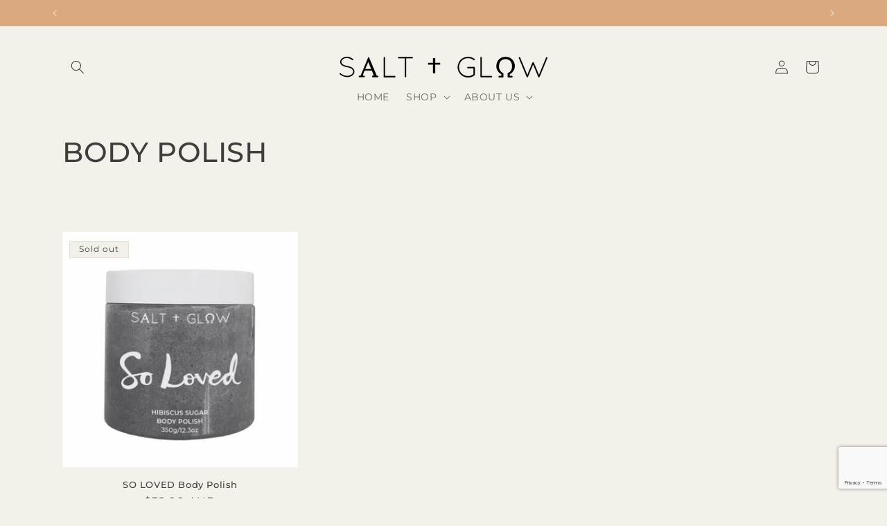

--- FILE ---
content_type: text/html; charset=utf-8
request_url: https://www.google.com/recaptcha/api2/anchor?ar=1&k=6LeTRAoeAAAAACKeCUlhSkXvVTIwv0_OgDTqgYsa&co=aHR0cHM6Ly9zYWx0YW5kZ2xvdy5jb206NDQz&hl=en&v=PoyoqOPhxBO7pBk68S4YbpHZ&size=invisible&anchor-ms=20000&execute-ms=30000&cb=qns4kllu8i9y
body_size: 48702
content:
<!DOCTYPE HTML><html dir="ltr" lang="en"><head><meta http-equiv="Content-Type" content="text/html; charset=UTF-8">
<meta http-equiv="X-UA-Compatible" content="IE=edge">
<title>reCAPTCHA</title>
<style type="text/css">
/* cyrillic-ext */
@font-face {
  font-family: 'Roboto';
  font-style: normal;
  font-weight: 400;
  font-stretch: 100%;
  src: url(//fonts.gstatic.com/s/roboto/v48/KFO7CnqEu92Fr1ME7kSn66aGLdTylUAMa3GUBHMdazTgWw.woff2) format('woff2');
  unicode-range: U+0460-052F, U+1C80-1C8A, U+20B4, U+2DE0-2DFF, U+A640-A69F, U+FE2E-FE2F;
}
/* cyrillic */
@font-face {
  font-family: 'Roboto';
  font-style: normal;
  font-weight: 400;
  font-stretch: 100%;
  src: url(//fonts.gstatic.com/s/roboto/v48/KFO7CnqEu92Fr1ME7kSn66aGLdTylUAMa3iUBHMdazTgWw.woff2) format('woff2');
  unicode-range: U+0301, U+0400-045F, U+0490-0491, U+04B0-04B1, U+2116;
}
/* greek-ext */
@font-face {
  font-family: 'Roboto';
  font-style: normal;
  font-weight: 400;
  font-stretch: 100%;
  src: url(//fonts.gstatic.com/s/roboto/v48/KFO7CnqEu92Fr1ME7kSn66aGLdTylUAMa3CUBHMdazTgWw.woff2) format('woff2');
  unicode-range: U+1F00-1FFF;
}
/* greek */
@font-face {
  font-family: 'Roboto';
  font-style: normal;
  font-weight: 400;
  font-stretch: 100%;
  src: url(//fonts.gstatic.com/s/roboto/v48/KFO7CnqEu92Fr1ME7kSn66aGLdTylUAMa3-UBHMdazTgWw.woff2) format('woff2');
  unicode-range: U+0370-0377, U+037A-037F, U+0384-038A, U+038C, U+038E-03A1, U+03A3-03FF;
}
/* math */
@font-face {
  font-family: 'Roboto';
  font-style: normal;
  font-weight: 400;
  font-stretch: 100%;
  src: url(//fonts.gstatic.com/s/roboto/v48/KFO7CnqEu92Fr1ME7kSn66aGLdTylUAMawCUBHMdazTgWw.woff2) format('woff2');
  unicode-range: U+0302-0303, U+0305, U+0307-0308, U+0310, U+0312, U+0315, U+031A, U+0326-0327, U+032C, U+032F-0330, U+0332-0333, U+0338, U+033A, U+0346, U+034D, U+0391-03A1, U+03A3-03A9, U+03B1-03C9, U+03D1, U+03D5-03D6, U+03F0-03F1, U+03F4-03F5, U+2016-2017, U+2034-2038, U+203C, U+2040, U+2043, U+2047, U+2050, U+2057, U+205F, U+2070-2071, U+2074-208E, U+2090-209C, U+20D0-20DC, U+20E1, U+20E5-20EF, U+2100-2112, U+2114-2115, U+2117-2121, U+2123-214F, U+2190, U+2192, U+2194-21AE, U+21B0-21E5, U+21F1-21F2, U+21F4-2211, U+2213-2214, U+2216-22FF, U+2308-230B, U+2310, U+2319, U+231C-2321, U+2336-237A, U+237C, U+2395, U+239B-23B7, U+23D0, U+23DC-23E1, U+2474-2475, U+25AF, U+25B3, U+25B7, U+25BD, U+25C1, U+25CA, U+25CC, U+25FB, U+266D-266F, U+27C0-27FF, U+2900-2AFF, U+2B0E-2B11, U+2B30-2B4C, U+2BFE, U+3030, U+FF5B, U+FF5D, U+1D400-1D7FF, U+1EE00-1EEFF;
}
/* symbols */
@font-face {
  font-family: 'Roboto';
  font-style: normal;
  font-weight: 400;
  font-stretch: 100%;
  src: url(//fonts.gstatic.com/s/roboto/v48/KFO7CnqEu92Fr1ME7kSn66aGLdTylUAMaxKUBHMdazTgWw.woff2) format('woff2');
  unicode-range: U+0001-000C, U+000E-001F, U+007F-009F, U+20DD-20E0, U+20E2-20E4, U+2150-218F, U+2190, U+2192, U+2194-2199, U+21AF, U+21E6-21F0, U+21F3, U+2218-2219, U+2299, U+22C4-22C6, U+2300-243F, U+2440-244A, U+2460-24FF, U+25A0-27BF, U+2800-28FF, U+2921-2922, U+2981, U+29BF, U+29EB, U+2B00-2BFF, U+4DC0-4DFF, U+FFF9-FFFB, U+10140-1018E, U+10190-1019C, U+101A0, U+101D0-101FD, U+102E0-102FB, U+10E60-10E7E, U+1D2C0-1D2D3, U+1D2E0-1D37F, U+1F000-1F0FF, U+1F100-1F1AD, U+1F1E6-1F1FF, U+1F30D-1F30F, U+1F315, U+1F31C, U+1F31E, U+1F320-1F32C, U+1F336, U+1F378, U+1F37D, U+1F382, U+1F393-1F39F, U+1F3A7-1F3A8, U+1F3AC-1F3AF, U+1F3C2, U+1F3C4-1F3C6, U+1F3CA-1F3CE, U+1F3D4-1F3E0, U+1F3ED, U+1F3F1-1F3F3, U+1F3F5-1F3F7, U+1F408, U+1F415, U+1F41F, U+1F426, U+1F43F, U+1F441-1F442, U+1F444, U+1F446-1F449, U+1F44C-1F44E, U+1F453, U+1F46A, U+1F47D, U+1F4A3, U+1F4B0, U+1F4B3, U+1F4B9, U+1F4BB, U+1F4BF, U+1F4C8-1F4CB, U+1F4D6, U+1F4DA, U+1F4DF, U+1F4E3-1F4E6, U+1F4EA-1F4ED, U+1F4F7, U+1F4F9-1F4FB, U+1F4FD-1F4FE, U+1F503, U+1F507-1F50B, U+1F50D, U+1F512-1F513, U+1F53E-1F54A, U+1F54F-1F5FA, U+1F610, U+1F650-1F67F, U+1F687, U+1F68D, U+1F691, U+1F694, U+1F698, U+1F6AD, U+1F6B2, U+1F6B9-1F6BA, U+1F6BC, U+1F6C6-1F6CF, U+1F6D3-1F6D7, U+1F6E0-1F6EA, U+1F6F0-1F6F3, U+1F6F7-1F6FC, U+1F700-1F7FF, U+1F800-1F80B, U+1F810-1F847, U+1F850-1F859, U+1F860-1F887, U+1F890-1F8AD, U+1F8B0-1F8BB, U+1F8C0-1F8C1, U+1F900-1F90B, U+1F93B, U+1F946, U+1F984, U+1F996, U+1F9E9, U+1FA00-1FA6F, U+1FA70-1FA7C, U+1FA80-1FA89, U+1FA8F-1FAC6, U+1FACE-1FADC, U+1FADF-1FAE9, U+1FAF0-1FAF8, U+1FB00-1FBFF;
}
/* vietnamese */
@font-face {
  font-family: 'Roboto';
  font-style: normal;
  font-weight: 400;
  font-stretch: 100%;
  src: url(//fonts.gstatic.com/s/roboto/v48/KFO7CnqEu92Fr1ME7kSn66aGLdTylUAMa3OUBHMdazTgWw.woff2) format('woff2');
  unicode-range: U+0102-0103, U+0110-0111, U+0128-0129, U+0168-0169, U+01A0-01A1, U+01AF-01B0, U+0300-0301, U+0303-0304, U+0308-0309, U+0323, U+0329, U+1EA0-1EF9, U+20AB;
}
/* latin-ext */
@font-face {
  font-family: 'Roboto';
  font-style: normal;
  font-weight: 400;
  font-stretch: 100%;
  src: url(//fonts.gstatic.com/s/roboto/v48/KFO7CnqEu92Fr1ME7kSn66aGLdTylUAMa3KUBHMdazTgWw.woff2) format('woff2');
  unicode-range: U+0100-02BA, U+02BD-02C5, U+02C7-02CC, U+02CE-02D7, U+02DD-02FF, U+0304, U+0308, U+0329, U+1D00-1DBF, U+1E00-1E9F, U+1EF2-1EFF, U+2020, U+20A0-20AB, U+20AD-20C0, U+2113, U+2C60-2C7F, U+A720-A7FF;
}
/* latin */
@font-face {
  font-family: 'Roboto';
  font-style: normal;
  font-weight: 400;
  font-stretch: 100%;
  src: url(//fonts.gstatic.com/s/roboto/v48/KFO7CnqEu92Fr1ME7kSn66aGLdTylUAMa3yUBHMdazQ.woff2) format('woff2');
  unicode-range: U+0000-00FF, U+0131, U+0152-0153, U+02BB-02BC, U+02C6, U+02DA, U+02DC, U+0304, U+0308, U+0329, U+2000-206F, U+20AC, U+2122, U+2191, U+2193, U+2212, U+2215, U+FEFF, U+FFFD;
}
/* cyrillic-ext */
@font-face {
  font-family: 'Roboto';
  font-style: normal;
  font-weight: 500;
  font-stretch: 100%;
  src: url(//fonts.gstatic.com/s/roboto/v48/KFO7CnqEu92Fr1ME7kSn66aGLdTylUAMa3GUBHMdazTgWw.woff2) format('woff2');
  unicode-range: U+0460-052F, U+1C80-1C8A, U+20B4, U+2DE0-2DFF, U+A640-A69F, U+FE2E-FE2F;
}
/* cyrillic */
@font-face {
  font-family: 'Roboto';
  font-style: normal;
  font-weight: 500;
  font-stretch: 100%;
  src: url(//fonts.gstatic.com/s/roboto/v48/KFO7CnqEu92Fr1ME7kSn66aGLdTylUAMa3iUBHMdazTgWw.woff2) format('woff2');
  unicode-range: U+0301, U+0400-045F, U+0490-0491, U+04B0-04B1, U+2116;
}
/* greek-ext */
@font-face {
  font-family: 'Roboto';
  font-style: normal;
  font-weight: 500;
  font-stretch: 100%;
  src: url(//fonts.gstatic.com/s/roboto/v48/KFO7CnqEu92Fr1ME7kSn66aGLdTylUAMa3CUBHMdazTgWw.woff2) format('woff2');
  unicode-range: U+1F00-1FFF;
}
/* greek */
@font-face {
  font-family: 'Roboto';
  font-style: normal;
  font-weight: 500;
  font-stretch: 100%;
  src: url(//fonts.gstatic.com/s/roboto/v48/KFO7CnqEu92Fr1ME7kSn66aGLdTylUAMa3-UBHMdazTgWw.woff2) format('woff2');
  unicode-range: U+0370-0377, U+037A-037F, U+0384-038A, U+038C, U+038E-03A1, U+03A3-03FF;
}
/* math */
@font-face {
  font-family: 'Roboto';
  font-style: normal;
  font-weight: 500;
  font-stretch: 100%;
  src: url(//fonts.gstatic.com/s/roboto/v48/KFO7CnqEu92Fr1ME7kSn66aGLdTylUAMawCUBHMdazTgWw.woff2) format('woff2');
  unicode-range: U+0302-0303, U+0305, U+0307-0308, U+0310, U+0312, U+0315, U+031A, U+0326-0327, U+032C, U+032F-0330, U+0332-0333, U+0338, U+033A, U+0346, U+034D, U+0391-03A1, U+03A3-03A9, U+03B1-03C9, U+03D1, U+03D5-03D6, U+03F0-03F1, U+03F4-03F5, U+2016-2017, U+2034-2038, U+203C, U+2040, U+2043, U+2047, U+2050, U+2057, U+205F, U+2070-2071, U+2074-208E, U+2090-209C, U+20D0-20DC, U+20E1, U+20E5-20EF, U+2100-2112, U+2114-2115, U+2117-2121, U+2123-214F, U+2190, U+2192, U+2194-21AE, U+21B0-21E5, U+21F1-21F2, U+21F4-2211, U+2213-2214, U+2216-22FF, U+2308-230B, U+2310, U+2319, U+231C-2321, U+2336-237A, U+237C, U+2395, U+239B-23B7, U+23D0, U+23DC-23E1, U+2474-2475, U+25AF, U+25B3, U+25B7, U+25BD, U+25C1, U+25CA, U+25CC, U+25FB, U+266D-266F, U+27C0-27FF, U+2900-2AFF, U+2B0E-2B11, U+2B30-2B4C, U+2BFE, U+3030, U+FF5B, U+FF5D, U+1D400-1D7FF, U+1EE00-1EEFF;
}
/* symbols */
@font-face {
  font-family: 'Roboto';
  font-style: normal;
  font-weight: 500;
  font-stretch: 100%;
  src: url(//fonts.gstatic.com/s/roboto/v48/KFO7CnqEu92Fr1ME7kSn66aGLdTylUAMaxKUBHMdazTgWw.woff2) format('woff2');
  unicode-range: U+0001-000C, U+000E-001F, U+007F-009F, U+20DD-20E0, U+20E2-20E4, U+2150-218F, U+2190, U+2192, U+2194-2199, U+21AF, U+21E6-21F0, U+21F3, U+2218-2219, U+2299, U+22C4-22C6, U+2300-243F, U+2440-244A, U+2460-24FF, U+25A0-27BF, U+2800-28FF, U+2921-2922, U+2981, U+29BF, U+29EB, U+2B00-2BFF, U+4DC0-4DFF, U+FFF9-FFFB, U+10140-1018E, U+10190-1019C, U+101A0, U+101D0-101FD, U+102E0-102FB, U+10E60-10E7E, U+1D2C0-1D2D3, U+1D2E0-1D37F, U+1F000-1F0FF, U+1F100-1F1AD, U+1F1E6-1F1FF, U+1F30D-1F30F, U+1F315, U+1F31C, U+1F31E, U+1F320-1F32C, U+1F336, U+1F378, U+1F37D, U+1F382, U+1F393-1F39F, U+1F3A7-1F3A8, U+1F3AC-1F3AF, U+1F3C2, U+1F3C4-1F3C6, U+1F3CA-1F3CE, U+1F3D4-1F3E0, U+1F3ED, U+1F3F1-1F3F3, U+1F3F5-1F3F7, U+1F408, U+1F415, U+1F41F, U+1F426, U+1F43F, U+1F441-1F442, U+1F444, U+1F446-1F449, U+1F44C-1F44E, U+1F453, U+1F46A, U+1F47D, U+1F4A3, U+1F4B0, U+1F4B3, U+1F4B9, U+1F4BB, U+1F4BF, U+1F4C8-1F4CB, U+1F4D6, U+1F4DA, U+1F4DF, U+1F4E3-1F4E6, U+1F4EA-1F4ED, U+1F4F7, U+1F4F9-1F4FB, U+1F4FD-1F4FE, U+1F503, U+1F507-1F50B, U+1F50D, U+1F512-1F513, U+1F53E-1F54A, U+1F54F-1F5FA, U+1F610, U+1F650-1F67F, U+1F687, U+1F68D, U+1F691, U+1F694, U+1F698, U+1F6AD, U+1F6B2, U+1F6B9-1F6BA, U+1F6BC, U+1F6C6-1F6CF, U+1F6D3-1F6D7, U+1F6E0-1F6EA, U+1F6F0-1F6F3, U+1F6F7-1F6FC, U+1F700-1F7FF, U+1F800-1F80B, U+1F810-1F847, U+1F850-1F859, U+1F860-1F887, U+1F890-1F8AD, U+1F8B0-1F8BB, U+1F8C0-1F8C1, U+1F900-1F90B, U+1F93B, U+1F946, U+1F984, U+1F996, U+1F9E9, U+1FA00-1FA6F, U+1FA70-1FA7C, U+1FA80-1FA89, U+1FA8F-1FAC6, U+1FACE-1FADC, U+1FADF-1FAE9, U+1FAF0-1FAF8, U+1FB00-1FBFF;
}
/* vietnamese */
@font-face {
  font-family: 'Roboto';
  font-style: normal;
  font-weight: 500;
  font-stretch: 100%;
  src: url(//fonts.gstatic.com/s/roboto/v48/KFO7CnqEu92Fr1ME7kSn66aGLdTylUAMa3OUBHMdazTgWw.woff2) format('woff2');
  unicode-range: U+0102-0103, U+0110-0111, U+0128-0129, U+0168-0169, U+01A0-01A1, U+01AF-01B0, U+0300-0301, U+0303-0304, U+0308-0309, U+0323, U+0329, U+1EA0-1EF9, U+20AB;
}
/* latin-ext */
@font-face {
  font-family: 'Roboto';
  font-style: normal;
  font-weight: 500;
  font-stretch: 100%;
  src: url(//fonts.gstatic.com/s/roboto/v48/KFO7CnqEu92Fr1ME7kSn66aGLdTylUAMa3KUBHMdazTgWw.woff2) format('woff2');
  unicode-range: U+0100-02BA, U+02BD-02C5, U+02C7-02CC, U+02CE-02D7, U+02DD-02FF, U+0304, U+0308, U+0329, U+1D00-1DBF, U+1E00-1E9F, U+1EF2-1EFF, U+2020, U+20A0-20AB, U+20AD-20C0, U+2113, U+2C60-2C7F, U+A720-A7FF;
}
/* latin */
@font-face {
  font-family: 'Roboto';
  font-style: normal;
  font-weight: 500;
  font-stretch: 100%;
  src: url(//fonts.gstatic.com/s/roboto/v48/KFO7CnqEu92Fr1ME7kSn66aGLdTylUAMa3yUBHMdazQ.woff2) format('woff2');
  unicode-range: U+0000-00FF, U+0131, U+0152-0153, U+02BB-02BC, U+02C6, U+02DA, U+02DC, U+0304, U+0308, U+0329, U+2000-206F, U+20AC, U+2122, U+2191, U+2193, U+2212, U+2215, U+FEFF, U+FFFD;
}
/* cyrillic-ext */
@font-face {
  font-family: 'Roboto';
  font-style: normal;
  font-weight: 900;
  font-stretch: 100%;
  src: url(//fonts.gstatic.com/s/roboto/v48/KFO7CnqEu92Fr1ME7kSn66aGLdTylUAMa3GUBHMdazTgWw.woff2) format('woff2');
  unicode-range: U+0460-052F, U+1C80-1C8A, U+20B4, U+2DE0-2DFF, U+A640-A69F, U+FE2E-FE2F;
}
/* cyrillic */
@font-face {
  font-family: 'Roboto';
  font-style: normal;
  font-weight: 900;
  font-stretch: 100%;
  src: url(//fonts.gstatic.com/s/roboto/v48/KFO7CnqEu92Fr1ME7kSn66aGLdTylUAMa3iUBHMdazTgWw.woff2) format('woff2');
  unicode-range: U+0301, U+0400-045F, U+0490-0491, U+04B0-04B1, U+2116;
}
/* greek-ext */
@font-face {
  font-family: 'Roboto';
  font-style: normal;
  font-weight: 900;
  font-stretch: 100%;
  src: url(//fonts.gstatic.com/s/roboto/v48/KFO7CnqEu92Fr1ME7kSn66aGLdTylUAMa3CUBHMdazTgWw.woff2) format('woff2');
  unicode-range: U+1F00-1FFF;
}
/* greek */
@font-face {
  font-family: 'Roboto';
  font-style: normal;
  font-weight: 900;
  font-stretch: 100%;
  src: url(//fonts.gstatic.com/s/roboto/v48/KFO7CnqEu92Fr1ME7kSn66aGLdTylUAMa3-UBHMdazTgWw.woff2) format('woff2');
  unicode-range: U+0370-0377, U+037A-037F, U+0384-038A, U+038C, U+038E-03A1, U+03A3-03FF;
}
/* math */
@font-face {
  font-family: 'Roboto';
  font-style: normal;
  font-weight: 900;
  font-stretch: 100%;
  src: url(//fonts.gstatic.com/s/roboto/v48/KFO7CnqEu92Fr1ME7kSn66aGLdTylUAMawCUBHMdazTgWw.woff2) format('woff2');
  unicode-range: U+0302-0303, U+0305, U+0307-0308, U+0310, U+0312, U+0315, U+031A, U+0326-0327, U+032C, U+032F-0330, U+0332-0333, U+0338, U+033A, U+0346, U+034D, U+0391-03A1, U+03A3-03A9, U+03B1-03C9, U+03D1, U+03D5-03D6, U+03F0-03F1, U+03F4-03F5, U+2016-2017, U+2034-2038, U+203C, U+2040, U+2043, U+2047, U+2050, U+2057, U+205F, U+2070-2071, U+2074-208E, U+2090-209C, U+20D0-20DC, U+20E1, U+20E5-20EF, U+2100-2112, U+2114-2115, U+2117-2121, U+2123-214F, U+2190, U+2192, U+2194-21AE, U+21B0-21E5, U+21F1-21F2, U+21F4-2211, U+2213-2214, U+2216-22FF, U+2308-230B, U+2310, U+2319, U+231C-2321, U+2336-237A, U+237C, U+2395, U+239B-23B7, U+23D0, U+23DC-23E1, U+2474-2475, U+25AF, U+25B3, U+25B7, U+25BD, U+25C1, U+25CA, U+25CC, U+25FB, U+266D-266F, U+27C0-27FF, U+2900-2AFF, U+2B0E-2B11, U+2B30-2B4C, U+2BFE, U+3030, U+FF5B, U+FF5D, U+1D400-1D7FF, U+1EE00-1EEFF;
}
/* symbols */
@font-face {
  font-family: 'Roboto';
  font-style: normal;
  font-weight: 900;
  font-stretch: 100%;
  src: url(//fonts.gstatic.com/s/roboto/v48/KFO7CnqEu92Fr1ME7kSn66aGLdTylUAMaxKUBHMdazTgWw.woff2) format('woff2');
  unicode-range: U+0001-000C, U+000E-001F, U+007F-009F, U+20DD-20E0, U+20E2-20E4, U+2150-218F, U+2190, U+2192, U+2194-2199, U+21AF, U+21E6-21F0, U+21F3, U+2218-2219, U+2299, U+22C4-22C6, U+2300-243F, U+2440-244A, U+2460-24FF, U+25A0-27BF, U+2800-28FF, U+2921-2922, U+2981, U+29BF, U+29EB, U+2B00-2BFF, U+4DC0-4DFF, U+FFF9-FFFB, U+10140-1018E, U+10190-1019C, U+101A0, U+101D0-101FD, U+102E0-102FB, U+10E60-10E7E, U+1D2C0-1D2D3, U+1D2E0-1D37F, U+1F000-1F0FF, U+1F100-1F1AD, U+1F1E6-1F1FF, U+1F30D-1F30F, U+1F315, U+1F31C, U+1F31E, U+1F320-1F32C, U+1F336, U+1F378, U+1F37D, U+1F382, U+1F393-1F39F, U+1F3A7-1F3A8, U+1F3AC-1F3AF, U+1F3C2, U+1F3C4-1F3C6, U+1F3CA-1F3CE, U+1F3D4-1F3E0, U+1F3ED, U+1F3F1-1F3F3, U+1F3F5-1F3F7, U+1F408, U+1F415, U+1F41F, U+1F426, U+1F43F, U+1F441-1F442, U+1F444, U+1F446-1F449, U+1F44C-1F44E, U+1F453, U+1F46A, U+1F47D, U+1F4A3, U+1F4B0, U+1F4B3, U+1F4B9, U+1F4BB, U+1F4BF, U+1F4C8-1F4CB, U+1F4D6, U+1F4DA, U+1F4DF, U+1F4E3-1F4E6, U+1F4EA-1F4ED, U+1F4F7, U+1F4F9-1F4FB, U+1F4FD-1F4FE, U+1F503, U+1F507-1F50B, U+1F50D, U+1F512-1F513, U+1F53E-1F54A, U+1F54F-1F5FA, U+1F610, U+1F650-1F67F, U+1F687, U+1F68D, U+1F691, U+1F694, U+1F698, U+1F6AD, U+1F6B2, U+1F6B9-1F6BA, U+1F6BC, U+1F6C6-1F6CF, U+1F6D3-1F6D7, U+1F6E0-1F6EA, U+1F6F0-1F6F3, U+1F6F7-1F6FC, U+1F700-1F7FF, U+1F800-1F80B, U+1F810-1F847, U+1F850-1F859, U+1F860-1F887, U+1F890-1F8AD, U+1F8B0-1F8BB, U+1F8C0-1F8C1, U+1F900-1F90B, U+1F93B, U+1F946, U+1F984, U+1F996, U+1F9E9, U+1FA00-1FA6F, U+1FA70-1FA7C, U+1FA80-1FA89, U+1FA8F-1FAC6, U+1FACE-1FADC, U+1FADF-1FAE9, U+1FAF0-1FAF8, U+1FB00-1FBFF;
}
/* vietnamese */
@font-face {
  font-family: 'Roboto';
  font-style: normal;
  font-weight: 900;
  font-stretch: 100%;
  src: url(//fonts.gstatic.com/s/roboto/v48/KFO7CnqEu92Fr1ME7kSn66aGLdTylUAMa3OUBHMdazTgWw.woff2) format('woff2');
  unicode-range: U+0102-0103, U+0110-0111, U+0128-0129, U+0168-0169, U+01A0-01A1, U+01AF-01B0, U+0300-0301, U+0303-0304, U+0308-0309, U+0323, U+0329, U+1EA0-1EF9, U+20AB;
}
/* latin-ext */
@font-face {
  font-family: 'Roboto';
  font-style: normal;
  font-weight: 900;
  font-stretch: 100%;
  src: url(//fonts.gstatic.com/s/roboto/v48/KFO7CnqEu92Fr1ME7kSn66aGLdTylUAMa3KUBHMdazTgWw.woff2) format('woff2');
  unicode-range: U+0100-02BA, U+02BD-02C5, U+02C7-02CC, U+02CE-02D7, U+02DD-02FF, U+0304, U+0308, U+0329, U+1D00-1DBF, U+1E00-1E9F, U+1EF2-1EFF, U+2020, U+20A0-20AB, U+20AD-20C0, U+2113, U+2C60-2C7F, U+A720-A7FF;
}
/* latin */
@font-face {
  font-family: 'Roboto';
  font-style: normal;
  font-weight: 900;
  font-stretch: 100%;
  src: url(//fonts.gstatic.com/s/roboto/v48/KFO7CnqEu92Fr1ME7kSn66aGLdTylUAMa3yUBHMdazQ.woff2) format('woff2');
  unicode-range: U+0000-00FF, U+0131, U+0152-0153, U+02BB-02BC, U+02C6, U+02DA, U+02DC, U+0304, U+0308, U+0329, U+2000-206F, U+20AC, U+2122, U+2191, U+2193, U+2212, U+2215, U+FEFF, U+FFFD;
}

</style>
<link rel="stylesheet" type="text/css" href="https://www.gstatic.com/recaptcha/releases/PoyoqOPhxBO7pBk68S4YbpHZ/styles__ltr.css">
<script nonce="1j836-E2lSDylhKR26ZX0w" type="text/javascript">window['__recaptcha_api'] = 'https://www.google.com/recaptcha/api2/';</script>
<script type="text/javascript" src="https://www.gstatic.com/recaptcha/releases/PoyoqOPhxBO7pBk68S4YbpHZ/recaptcha__en.js" nonce="1j836-E2lSDylhKR26ZX0w">
      
    </script></head>
<body><div id="rc-anchor-alert" class="rc-anchor-alert"></div>
<input type="hidden" id="recaptcha-token" value="[base64]">
<script type="text/javascript" nonce="1j836-E2lSDylhKR26ZX0w">
      recaptcha.anchor.Main.init("[\x22ainput\x22,[\x22bgdata\x22,\x22\x22,\[base64]/[base64]/bmV3IFpbdF0obVswXSk6Sz09Mj9uZXcgWlt0XShtWzBdLG1bMV0pOks9PTM/bmV3IFpbdF0obVswXSxtWzFdLG1bMl0pOks9PTQ/[base64]/[base64]/[base64]/[base64]/[base64]/[base64]/[base64]/[base64]/[base64]/[base64]/[base64]/[base64]/[base64]/[base64]\\u003d\\u003d\x22,\[base64]\\u003d\\u003d\x22,\x22eRnCoGLDlsOtwr7DpCkHw5DCn8OYdMOLa8OnwrYyS3BTw6nDksO9wrIJZUbDtsKTwp3Cokwvw7DDpcOXSFzDiMOZFzrCusO9KjbCg20DwrbCjw7DmWVow7F7aMKeEV13wpPCrsKRw4DDiMKUw7XDpUZmL8KMw6jCt8KDO3VAw4bDpmtNw5nDlmlkw4fDksO/MHzDjUrCisKJL3lLw5bCvcOcw4IzwpnCpMOEwrp+w4/CqsKHIWpJcQxcOMK7w7vDjU8sw7QvN0rDosOLZMOjHsOKXxlnwqPDrQNQwrjCny3Do8Oiw4kpbMOSwphna8KLf8KPw480w6rDksKFegfClsKPw4PDl8OCwrjChsK+QTMTw648WHrDsMKowrfCnsOtw5bCisOMwrPChSPDunxVwrzDhsKIAwVSWDjDgQVxwobCkMKGwq/Dqn/CtsK1w5Bhw6rCssKzw5BrQsOawojCmxbDjjjDt1pkfi7Ck3MzTTg4wrFVWcOwVC0HYAXDsMO7w599w61aw4jDrQ7DmHjDosKHwqrCrcK5wrMpEMO8c8OjNUJyAsKmw6nChSlWPXfDucKaV1LCg8KTwqEfw4jCthvCtnbCol7Cs0fChcOSbcKWTcOBNMOgGsK/[base64]/CpW94wpzDlllgZMKBwofDo8KywpJJw4t3worDi8KFwqTClcOAC8KNw5/DqcOEwq4LZzbCjsKmw7/Cm8OCJEPDncODwpXDvcKePQDDgBw8wqdbPMK8wrfDojJbw6scYsO8f3AkXHldwprDhEwdHcOXZsK/[base64]/DiMKsw4fDpWEGw7fCrcKgwqxGwpBCDMOXw4vCt8KqDcODCsK8wp3Cs8Kmw71Vw7DCjcKJw51iZcK4QMOFNcOJw7jCq17CkcOzBXvDuXnCj38uwqrCk8KsIMOXwqgVwq0cBHQqwo0VL8KUw6YCO04CwrcCwr/DoWLCl8K9Omwsw6nDt2twf8O0wr/DvsOxwpLCgVTDssK1UzBqwpnDqjBbOsOew51rwqPChsOYwrhPw4hpwrLCgWl0RinCicOcKyBxw4nDtMKaGhxTwp7ClDDCiyg4HijCtFplMT7CsmjCpyYPR27DlMOUw4TCqSLCkDolLcOAw7ECEcOywoMkw7bCn8OdbhB+wq/[base64]/[base64]/[base64]/[base64]/wqcBwpAoccOlP8KBPzBqJsOJwqxSwrdQw7bCnsO/a8OiLVHDqMOcEMK5wpLCjTR7w4nDmXTCiw/Du8Oww6/DocOlwpEZw4QXMyMywqMCJydJwrfDmsOUGsKow7nClMK4w7oiDMKdATBzw4E/D8KIw40Gw6d4S8Kkw5hTw7AXwqTClsOGPS/DtxnCu8O4w5TCvHJ4BMOyw63DkAwXMjLDmjYKw7IfV8Opw79RAVHDvcKlDyEaw7UnccKXw5DClsKnL8KNF8Kow7nDr8KIciVzwrckWMKYScO0worDlSvDqsO6w5rDqw8CYMKfPSTCsF0Pw61ALWl+wrTCpwpcw7HCv8Okw4UbXsKwwoPCmcKkPsOlwoTDmcO/[base64]/[base64]/C3YXw5rDuMKSHm5Tw6RJwoZlwrzCjgbDtcOFRCfDjcOow5JJwrA3woMkw5nCqgRjFMK9PMOdwqJww61mNcO1QDoiIHvCjR3Dm8OYwqLDvVhaw4nCr0TDnMKAOEjCiMO7d8O+w5IbXVrCpnpSS0rDs8KVdsOYwoJjwr9BMSVYw77CuMOMJsK/w5l4wovDt8OnSsOadn8nw7N9M8KQwrLCrzjClMOOV8OpanzDullwC8OJwp0Lw67DmcOYd2VCKXNawrp7w6g3EMK2w7I8wovDjFh0wofCiFl/wo/Cgi1ZScOkwqXCi8Ksw6HCpidSCxXDmsOteA99cMKTCD3Cu1XCvMOfTnjCiwQePlbDnxDClcOHwpzDmsOHM2zDjX8yw5DDuzwBwq/CvcKkwoxRwqLDvSl3WRbDpcKmw6l7G8OSwq/DgV7DoMOdUjXCjktywrrCkcK7wroHwr0ZMMKGPW9LcMKDwqUTV8OxSsO4w7nCgMOow7XDjyhJPsKqQsK/WyrCgFZXw4Mnwo4CXsOdwpfCrifDuU5aSMO0S8KFw6Y/CmoFHiV3VcKKw5vDkyzCkMKUw47CmXVUegghFktNw6c+w5PDiEp2wpDCuRHCqE7DocKZBcOmDMKDwq5dQx/Di8KpD3jDhcOdwrvDsFTDrnk0wpjCoXkqwr7CvxzDiMKTwpFdwoDDocKDw7hUw4VTwq1/w7cfEcKYMsOeNHfDt8KWM3g+TMOnw6Ymw7bCj0/DqQdRwqXCv8KqwppvHsO6dGfDiMKuP8OUZnPCol7Dn8OIdDxWLADDs8OhXGfCpMOSwoTDtizCsULDq8KswrZ2M2UNC8OnUFJbw7wHw79sdMKkw51DclbDu8OHw43DkcK5e8OXwq1PWlbCrX/[base64]/Dh2vDiQPDjMK2wrLClcOowrllw7NsLVrDvlzCoQ3CuybDnxjCicO1IsKhE8K3w6bDszYmYSPCr8OQwoQtw5ZDIGTCkwAdXlVJw4dKPz9gw5Bkw4zDq8OQw41yQsKXwqlpEkRdVlHDs8KOHMONWsO/cj1rwrJ6EMKWZkVnwrwaw6oDw6vDrcO0wp0ocifDisKAw5bDtQFeN3FNbcKXHjzDp8OGwqNNfMKUVXgUGMOZFsOCwp8RLXhzdMKSTn7DnCnCiMKIw63CscOhcMK8wrYfw7LDtcKVAQTCgMKoesOFWThQZ8OXI0fCljIDw5zDiCjDs1zCuDzDlD7DtlMQwqHDpB/DlcO9CAQ0McK9wrRuw5QGw63Dqjc1wqxhBcOlcSzCrMOAMcO+G1PCjxDCuC5dNx81LsO6EMOVw5Acw6BdPMOkwpzDrm4CNgnDrsKywpMfDMOJGHLDmsOzwoXCn8KEwqgawr05WyRiJmDDjwnChn/Ck2zCgMKeP8O1V8OnVWvChcOLeR7DqE5KQ1vDssK0McOpwpsKOw0vVcOJbsK5wrZracKRw6LDuBItGRjCnx5Qwo0Vwq7CiwnDoy1Ww7NoworCi23Ck8KKYcK/worDkgFlwrfDjnBhUsKidEhiw71KwoUpw55Fw61yV8OtAMOzSMOUf8OKEMOGw6fDlG7Cu1jCpMKswqvDisKIeUvDmjA9w4rCmsO6w6fDlMKcOCc1wrBYwr/[base64]/ZcOhHCnCuBZtw4TDoMOrwp3DucKhw5NWT8OEOCHDv8OWw6E2wrXDijXDrcOpb8OoDcOnBMKocUtWw5JiIsOlLjLDtsOAfGHDrXrDsxgJacOmw4sNwptrwqFYwolswpNkw71eKA98wo5Mw4t2Z1PDqsKmJ8KLT8KqFMKnasKCT0jDpXsXw7JTYSLDgsOGLF9XTMK0Zm/[base64]/Cu8OKwrsJG8KMw68uaWDDnwkMIcKlwpLDncK2w50ZQFfDmgnDr8KbUV7Dixp0ZMKrMWzDgsOZUcOUHMO1wqlZB8OYw7fCncO9wq7DhgNHESnDrjwbw7Nxw7AYRsK2wp/CosKmw4IQw4/Cuistw47Cg8KDwprDtnMGwqBmwrFrN8Kdw7fCvjvCmXXCv8OkQMK8w47Dg8KNCcOzwo/[base64]/CijDDisO1OMK3TMKqwpHDoFNQcEc2worChcO8T8OTwrMibcOTeTzCusKOw5vClDDCkMKqwonCg8ORD8KSWidQfcKhOD8pwqdtw4bDsTRpwopSw5NHHSPDt8KTwqNCVcOLw4/CpRt6LMOgw7LCmCTCkjUOwogYwoI2UcKrWzxuwpnCsMO0Tk9uw4ZBw6fDthQfw7TCsi8wSCPCjWsQeMK/[base64]/[base64]/CqMKlRREHw6fDkicMR2JAawtRVTNfw4vCm1h7WMOwT8KsEAIyTcKhw5fDnmdEbGzCpwtmfngzJTnDvmTDuFHCiizCl8KQKcOsTcKZPcKmEcOyaSY4KBtlXsKeCDg+w7fCjcO3QMKjwrhsw5cWw53DisOJwoUqw5bDin7CncO8B8K/wodxHDoObmDCtWkYD0jChzXCkVlfwoM5w5jDshg+fMOVFsOZRsOlwpjDiA5SLWnCtMK0woU6w7AKwpfCrcK4w4Z5b111JMK3R8OVwp1qw48dwrRVfMKEwp1mw41cwqwPw6/Dg8OMPsOsQ0lKw4DCqcKqN8K1IFTCh8O+w6nDisKUwpgxRsK/wrHCo2TDvsKfw4nDlsOYZMOWwr/CmMK4GsKTwpnDksORU8O0wr9KE8KKw4nCn8OIQsOdDsOsXCzDrSQTw55qw4/CmMKGAMK+w6rDtlhgw6DCj8Kwwp5jQTLDgMOyXMKxwo7ChCfCqBURwoU3wq4iw7JkOTXCiHVOwr7CgcKBdMKAXDPChMK2w7lqw5DCvioYwqpwDVHDpS3CkCI/wqE0wppFw60FQH/Cq8K+w4l4bDljdXYWehhFZsOMYSAAw5N0w5fCgMOuwoZARW5Gw6tJfyh5wq/CuMOjGVnDkl8lHMOhQl5vIsOdwpDDmcK7wq0uCsKdVE8zBcOaf8ONwoZ4fsKoTyfCgcOZwqbDgsOMEsObcCzDqcKGw7rCozvDmMOEw5Mgw51KwqfDqsKLw4s1ESsCaMORw5UDw4nCohUHwowsScK8w5EtwqQJNMORUcOaw7LDs8KcSMKuw7cQwrjDlcK/MjAZH8OqczDCq8KvwqVfw4wWwo9FwrrCucOhQsKIw5/DpMKIwrM4MDrDj8KAw7zCk8K5MhVtwrHDgcK+EV/CjMOBwqzDosOjw4vCisOKw4Mew6vCocKLQ8KxY8KBAwHDuw7Ck8K5Yj/CgsOxwq7DqsO1O0AEDVYrw5lyw6tnw6JMwppVNXDCgWDDlmDCmUQqWcO3IyM3wq0Xw4DDlRDCtcOmwoxLQsKgV3jDnADDhsKTVFfCizvCtAM5ccOTWWQhR1DDtMOQw4kIw6kfCMOpw5HCtmDDh8OWw6wwwqPCrlbDhwwxQj/ClF06TMKgccKaBsOSfsOEC8OBbEbDkMK9I8Ocw5zDisKgCMKRw6JwKHfCon3DpTrCisOjw5dTcXzCpizDm2guwpFaw7wEw4J3VUF7wp8IM8Ozw7dTwrlzH1TDj8ODw6vDpcOLwqMAYy/DmQ0UHcOFbMOMw78nwpzClcOdMcO/w4nDlnvDsRHCpUbCoGrDn8KNDXLDhBRqY1fClsO0wrnDi8K6wqLCvMO8worDhzx+ST9owpfDggdmF3UHPHY3XsO0w7LCiwIRwpXDqhtSwrB3YsKoGMO6wovCusKjWwbDgcK6D1tHw4nDl8OHVCgaw4ZYeMOTwpTDv8OLwqQuw7FVw5/CmsOTOMOOJn42bMOvw7onwqDCscKoYMOiwpXDlh/Dg8KbTMKeT8KawrVTw5HDiSpQwpLDicOqw7nDs1nCpMONNMK2HUUOYABRWkB7w6lyIMK9LMOpwpPDu8OJw7zCvyvDi8KVFU7Cnk3DpcObwpZSPQE2wpt/w7Z+w5vCkMO9w6DDn8OKdsOEDCYqwqkww6VlwoIuwqzDicKEV0/ChcKRZjrClirDjizDp8OzwoTCu8O5fcKkRsOyw6ZobMO6IcKVw5w1eXvDrX3DusOzw4/Cm2UdJMKLw7AYUVkUQTwPw6rCtUnDuF8tMQbDqlzChcOww7rDm8OSw4TDr2dpwo3Du17Dt8K5w7/DoHpfw7pGM8OQw7XCiVt2woDDq8KGw5JCwpjDuHDDuVLDrV/CkcOPwpnDhhnDisKTIcOhRiHDpsK6QMK5HX5Xc8KgQsOLw4/DtsKkdMKawo7DtsKkRcO9w7x7w5PDscKjw65mSVHCjcO5w65BZ8OaOVjCp8O/KijClRQnWcOyHyDDlSkTIcOYD8OhYcKDZm4Cfioaw63DnwdfwrstFsK6w67Cn8O0w6Vjw5pMwq/CgsOpF8Orw7ltSiLDr8O6IMOYwrcdw5EAw6jDssOBwq8uwr7Dr8K2w5hpw5XDh8KxwoPChMKmw614LVjCi8OPBcO6w6fDtFRwwrfDildhw6gKw5wbcsKvw4ofw65ewqDCjFRpwonCgsODRGjCkFMiPSYGw5JvNMKEcwcdwodgw6PDr8O/B8KATsOXSzXDscKXYRnCicK+eXQSXcOQw4nDoXTCiXVkCsKtaRrCk8OvUxcuTsOhw4LDosO0OWFdwqTDqgjDl8KQwpvCiMKnw5E/[base64]/Di8OAchLDhcKSwpBfw59xw6PCmiU7V8KCEi9Ja07ChcK+FE19wpXDnMK1ZcOsw4XCnGkID8KdcsKmw5zCnGw8Z1bCixhlPcKjVcKaw6BWAzDCl8O4MAErXiBdQj5ZMMOvPG/[base64]/[base64]/[base64]/TSvDn8OzwpzDvBHCkMO4wqJdw4fCl2FEw7jDlBV7UMK5YHDDmRTDigXDtjLCjcKCw506XsK1S8ONP8KOAcOuwqvCgsOMw5JuwpJVwoR/[base64]/CpsKqwp/CrGQMwqx3wrYsAsKVw4Y1UDPDpFB5cWBHSsKNwpPCkwtSTHITwqLChcKkc8Oqw53DkHfDmh7CicOnwo0ZXgxYw7AgG8KFLsOAw7rDslYoXcKYwptVScOKwqzDvj3DgF/CoX4vXcOxw6k0wr9VwpJEah3ClsOsUT0FT8KeFkYLwrgpEF/DksKnw65AQcO1wrIBwpXDv8Kaw44aw73CiRrDlsOGw7kOwpHDjMKawpkfwqclRsONHcK/SRZtwpHDh8Ozw6TDgVjDpx4Mwr7DhkUDNMOBIFM7w4sZwpBXCxrDv1JZw7B+w6bCl8KfwrLCmHd0G8KSw7/CvsKsFsOuFcOVw6cUwrTCgMOGZMOtTcOpZMKEWgjCuwtkwqHDv8Kww5rDoCHCnsOYw6o2B0/DpnZow4x/e3rCtibDo8Kld153TMKwOcKcwqHDlUF+w5LCnzfDuiHDusOxwqsXXH/CncKPaiFTwqsIwqIxw5PCpsKESVtvwrjCoMKpw5ESVWfDucO2w4zCqElsw4rDv8K/[base64]/[base64]/DhDYcw5AswqfDog/[base64]/DqsOMw41AWwXDksOdw5nDmyRGWcOvwpJ8w5Vjw5gxwrjCl3smZRXCgVXDscOgYMOywotUwo/DocOowrzDlMOUKF9JWVfDo0E+wrXDjys9K8ORQcKuw7XDtcOUwpXDoMKvwpIZe8OhwrzCnsKOfsK6w5pCVMK6w7rDr8OoeMKMNiXDiRjDrsOBw69cZmEqecKMw7bDpcKcwpZtwqMKw4kEw6kmwo48w4kKNsKeAQUawonCgcKfwq/CvMKWSicfwqvDisOPw5dPfh7CrMO+w6ImWsKEZlhvLcKEBB9mw5giDsO7DDBwcsKAwod0DMK1bT/Cmlkjw7lawrHDncKuw5bCrHnCmcOJI8Klw7nCpsOqYW/Do8OnwqXCthXCqnMXw7vDoDoswohlWjfCq8K5wpXDkUfCiTXCn8KRwp5HwrsUw7MDwp4AwoDDkjwfJsOwQcK/w4/ChzxQw4R9wqIaLMO7wp7Cli7Cv8KzHMOiccKuwoDDjVvDjDdHwo7CvMOxw4Ynwo0ww63DqMO9dgLDnmVUHEbClhTCgErCl2JGPD7CtcKdJjxVwpXCo0/DhsKMNsKPLnkqQMOAR8Kfw6zCvnfCkMKRF8Opw6TCgsKPw4xfFVnCq8Kvw4ZRw4fDjMO4EMKAL8KtwpLDlsOCwokdTMOVTMOfeMO/wqQRw799W0dme0nCiMK+D07Do8Oywo9Vw67DnsO0SmzDv3RCwrjCsSAFPFMHL8KrYMK5cmNew7vDiFFlw4/CrWp1HcKVUCvDj8OFwrgkwpt/wpMow4vCvsKtwrrDg2TCjUB/[base64]/[base64]/CvMKnw5/CuGYnw5xdw69cw4XDnDhMwolGHxoFwq89HMOVw67CtVMMw5YdJ8OHwpbCsMOjwovDpzx8TGADPS/[base64]/CgxDDl8KbPcOBwqg2ZzcJw64MOSjCrhxSeXECCEJOI1wKwr9Ow4tqw5xaCMK5TsOAWV/CpiQLLybCm8OuwonDtcO7w6J7UMOaGETCl1vDoUtPwqpSQsKiFD4xw70OwrzCqcO6wrhlKnwkw4xrS3LDtMOtUikdO05nQltTTgB1wqNSwqrCti4Vw6QVw6c0w70Hw54zw4Ilwq0aw5bDsxbCsS9IwrDDrhpLATBLQCshwqA+KFk9CEzCksKGw7HDlF/[base64]/Cp8KgwrcWwrDCrw3DrSY/wpcGBcKbwpl7wpI9DXDCkcK2w4MqwrbDtD7Ch3RpR1zDpcOgbS5owoRgwoFpdSbDqhHDpMKLw4Ihw6rDnGAAwrYxwqBOZWLCicKUw4Mjwq0Tw5dnw40Uwo9mwrU0NSJhwo/[base64]/w7HDhULDtBISw4LCucO2w7MPRsKGMR4OBcOvRWzCsgXCncO+SgZdW8KlHxE4wo91e0fDn1kwMFDCscKRwrciTD/CqH7CvhHDlyRpw7lmwofDmsKCwqTClcKuw7/DtE7Cj8KmXFXCpsO2EMKYwoghScKvaMO0w5IBw6wjHwPDoSLDsXsiRcKMAnzCphLDvHcZKj5ww7sLw5NLwoAzw4vDrG3DtsKMw6UQd8KGEETChCETwq/DgsOwB2ARRcOsA8OaYHPDtcKHMA1sw5sUEMKAZcK2AUdDBsOmw4vCkQRawp0cwo7CilHCvhPChx4JdnrCpMOQwp3CkMKQTm/[base64]/DhMKaMMKFw4PCscKnwojCoUopbsK3wplRw5tfPMKiwrTCuMKCMyDCt8OvVz/CosKFGjzCq8OmwqzCsFTDpxrCpMORwoMZw4PChcKrdELDnSjDrHfCncOtw77DoznDiTARw5pkf8KjG8OEwrvDmQXCojbDmxTDrAxvAFMgwrc4wqHDhg8aXsK0NMOFw40QIAs/w60oWCTDrRfDl8Ovw7jDp8KVwqIowrVUw5MMQMOlwpV0w7PDusKSwoENwrHCuMOEfcO9YsOwX8O5NC15wqkYw7smOsOfwoM4cQXDn8KjA8KefivDm8OSworDryDCv8Orw4g1wrVnw4ESw7XClRMXGMK7SWd0LMK+w5xMQhA/w4XDmDTCoz5ew7fDu0jDrw/DpkxbwqM8wqrDoml5A0zDtW/CscKZw78ww71GEMKewpLChGbCu8Ovw5p6w5TDjcO+w6jCryHDtMKjw48xY8ORRn3ChcOIw4FkTGNsw4YeEsOAwo7CvVzDjsOqw5/CnDjChcO8fXDDlXfDvh3DpRpgHMKYZMKtTsKzScKEw4BCEcKGXxc9wp9sYMOdw4LDkgoRQHJ/cnpmw4bDuMKUw7QjXsOREikKWyx2UMKjA24BIwEYVi9NwpojHMOkw6ovwq/CssOTwqFPZiFNG8Kyw61Twp/DmMOCa8O9RcOew7HChMKaL0tdwobCucKIFsOEaMK8wpDCmsOvw6xUZFgVccO0XDVwDlotw5XDrsK0bmtMSHl6f8KtwotGw5Rsw4cQwqkbw63Ds24XCMOtw4ouQcOjwrfCmAwpw6fDkG/DtcKidFnCvsOEWjE6wqpDw7tEw6Z8SMKbT8OxBHXCj8OvTMKbZRRGQ8OzwpZqw7FXYcK/VGYxw4DCojYsB8K7FVTDkm7DkcKNw63ClWpAY8KoHcKIDjLDqsOjHifCucO/[base64]/[base64]/DkEDCt8KIwpTCkcK4wpt+LMK1SsK4wrXCqcKvwrdNwoDDlRbChcO/wqk0dnh+ZyBUwpLCp8KtNsOwUsOzZhDCkwjDtcOVw749w4geKcOsCDBxwrbDl8KbQn0ZfB3CrMOIHWHDvRYSaMOwGsKafDUnwqLDocKcwrPCtB05B8ObwpTCiMKDw4EHw5NkwrxQwrHDlcOrf8OjJsO2w7AXwpsQJsK/NG4gw73CnQYzw5vCgzMbwrnDqlHCnVcKwq/CqcO+wp9cOizDvMKXwqoBK8OCVMKmw4AqNMOENhUkdmzDh8K2XMOEGcOxHiVifMOFGMKbWUtOCAjDpsOCw5ZOTsOdBHUSEnBfw6LCtcOLemnDhw/Dmx7DhynClsO+wpZwA8OMwpvCiRbClcOuCSDDol88cFBJDMKKMsK5VhjDmDJ+w5sCFDbDi8Oow5nCl8OqcREPw5LDsVARfCnCusKawobCqMODw7PDhcKLw7/DhsO8wppKME7Ct8KNM2AjFMO5w5UAw7nDgcKJw7zDvkPDkcKiwrLCpMKswpIfbMKQKGrDscKUeMKqHMO9w7jDuBhpw5RRw5kMdsKFBTPDj8KTwqbCnETDucO3wpTCv8KtVwgpwpPCnsKzwpXCjlIAw60AdcK2w71wKcOvwocpwrBGWGdDRF/DkGFeZV9Kw7Buwq7Dm8KtworDhztqwpRMwo4MMk0ZwqnDksOre8OoX8K+fMKpVG0EwqhGw5LDuHPDkj/ClUl6IcKEwqxZVMObwogtw73DmG3DuD4MworDh8Otw6DCpsOvUsOHw5PDlMOiwq52P8OrbitrwpTCjsOzwrHChSk4LDwHNsK3JGzCo8KdQgfDtcKbw63CuMKWw5zCq8O9Z8Kuw6HDosOKTMK0QsKkw5MLKnnCn2BpRMKaw7/CjMKSb8OYfcOQw6IjEmHCpAvDpB9pDCpRXgp9JV0hwqU7w5NXwoPCisOkP8OBwojDlVtEMVgJesKzUQzDo8KJw6rDmsK0WVvCj8OqAFTDkMKKIjDDuDBEwqLCr38cwrjDsjhjfxLCgcOUNWkLR3d/[base64]/TEtCOW8/wrvCisOUMjXCtF/DlCEDVsOiVsKzwoUewp/CnMORw7fCo8OCw4kUD8K2wqtrGMKAwr/Ck3HCosOowpHCpCV0w43Ci2zCjQrChMODTzjDrWhjwrHChxMcw57DsMK0wobDmzfCpMOQw4JewprDnnfCo8K+CF0jw5/DhmjDm8KyZ8KjVsOpczjDqlZzUMK1a8ONKDXCpMOKw6l5LETDnHxzScK5w6fDrsKZP8OGZMK/O8KpwrbCgwvDowLDncOzXcKPwrdVwpbDtxF/UG7DoxrCv1FIClRkwpnDqVLCusOBLDjCmsO6Y8KaTcKBYGXChcKswovDt8KrLgXChHnDknAVw43Cq8Kew53Cg8OhwqlIWELCk8K4wrQiaMOwwrzDqhXDrMK7wpzCkFRgFMOdwo4lFsK5wo7CtCdwFk3CoEc0w7jDgsK9w5QFRhTCvwxew5/Ck2kLAG/Dv0FLUcOtwp9JJMO0SjRRw7vCusO1w73DrsOAw5fCu2/Di8OpwpfCnEDDv8Oew6vCjMKVw7VeGBXDrcKiw5jClsOtDBAGB0LClcOlw7sCfcOAZsO5w5FpX8O7w615wpnCoMKlw6jDgcKDwrXCtXzDjyjCjXXDqsODfsKYRcOtcsO4wrfDnMOOLnvCjVxowrMHwrMaw6zCv8KewoVrwrPChU5oaGp/w6Apw4zDjVjCsGt9w6bCjQVwA2TDvE0CwrTClzjDu8O7YWA/P8Odw4LCvsKdw7sFL8OYw5XCljbCphjDp14hw4ltdG8Fw4Fvw7Jbw5svMcKraj7CkMOMcBfDkk/DrgPDs8KYaQ4Lw5XCosKUSGfDl8KvQsKzwphLdcOBw6dqXSQsBC0KwpLDpMOJV8KCw4DDq8OQR8Kbw4RqJcO2HmzCnDzDkmfDm8ONwprChhVHwo1fE8OBAsKeHcOFQ8Ohe2jDo8OPw5dnNQzDkS9aw5/[base64]/DvQNHw6oWw7U2w7czLn3DkATCl3LDmMOJOcOWEMK6w5nCtMKnwrESwqPDv8KlG8O5w4Bdwp18XjJEIhVnwpnDnMKpWwHCocKHU8OxCsKuGVbCg8OXw4HDokhuZRPDgcKVXsOhwqgnQxPDnUR5wofCoxvCtHPDvsO4TMKKYmLDmiHClw/DjcONw6rChcOVwo3DhAJqworDiMKZfcOCw49/AMKzVMK2wr4GLsK+w7piW8KCw5vCqxsyexbCj8OgQyVzw4oKw7nCucKgLsOLwr9Zw7DCisORMHobK8KoC8OewqnCnHDCgMKMw4TCksOxBsOYwqLCnsKZGTDCr8KYKMOIwpUtUhMbNsOMw4pkBcO/wo7CpQzDjsKNSCjDp2rCscONDcOhw7DCucK8wpY8w6VZwrB3w6Y2w4bDp3EVw5nDvMO3VzpPw7Y5wqRMw60nw7IkDcK3w6XCjx5PRcK/e8OrwpbDlMK4NwvCgULChsOeHsKCeF3Cn8O+wpHDs8KCYnbDr2Mlwrsow77Ci1tRwrc9RQDDtsKeAsOawoLCtDoxwq4kJT/DlXLCugkOEcO/[base64]/Ckg40w4LClMKOKsONw5TCtQTCvTLDomnDlxnCpsO9w7jDmMK/[base64]/Dr2bCp8KkBcODw7tzw69BOMOuw6LCj1HDoD7DsMOXZMOwQXTDgx8ZIMOSHBUfw4HClsOJWADDtcKDw5xYYRrDo8K9w5jDo8OSw5lONhLClE3CpMKDICNgI8OaE8KWw6HChMKLIHsNwoINw4zCqcOBV8KIRcKBwo4lUwnDkXgMKcOjw65Tw7/Dn8OKUcKcwqLDqQlncWTDm8Kdw5TCnBHDosOPR8OoKcOhQxfDtMONwqXDisOWwrLCtcKpIwDDgmx9woQmN8K3Y8O8FxzCvjt7cBQ5w6/CskUhCBVlWsOzGsKOwoFiwr8yYMKvNQPDumzDkcKwEmfDnRZjOcKFwqXCrHPDsMKiw6VleSzCiMOpwozDiV43wqTDiV7DhcOWw43Ctj/ChEvDksKcw5dwJ8OVOMKVw4JmY1zDhBMbXMOzwrIOwpbDiH/DsH/DisO5wqbDuBbCgsKkw4TDosKvTH9tCMKfwrbCsMOvRkLDv3LCs8KpSCfCs8KFdsK5wr/[base64]/DjsOhwpkCbsOEFhDCpEQlUnvDjcO4IcKlw49OUELDlQYYeMOKw77ChMKnw4TCssK/wonCrsO0NDDCh8KVb8KSwqzCi1xjNMOQw6zCscKOwonCnBjCpMOFEwRQS8KCN8KXVSxOe8OnKC/CocK9ACQmw79FXhB9wp/[base64]/CtcOPw4LCpAQ0FcOJw4nDuTXChG/CjMKiLUrDihrCicKJHn3CnlxqXsKewq/[base64]/WVQuw4jDlwgLDMKOd1LDlsKbSFfDjHPChMOFw5Iaw5PDjMOOwroEWMKkw6k+wpHCvG/[base64]/Dl8OPwrLDvsO2IcOaRy3DucKXw4AYw5RBK8OiWMOtEsK+wp5VOVJSNMKPSMKwworCmnd7NXbDp8KeKTpoHcKJWsODEid4IsOAwoptw7YMMkzCjC81wq7Dp3B6JDRLw4/DtcK6w5coIFHCtcOAw61idRNRwrgQw7EueMKzeRHDgsO1wr/Co1p8LsOsw7A9wrBFUMKND8Ogwqs3NnFDPMKKwp/CrhnCgQwjwpUKw57CvsKaw7VvRG/CkHJvw5Auw6/[base64]/ClzYnwpAgwrXDl8O5OW3CnTEAOUXDu8OywpczwqXClwbDm8Oxw7zCgMKAIVcwwrUdw5sLN8ObccKrw6XCscO6wqbCkMOSw7kHanHCgkNIDEBaw6RcBMKIw6IRwoRPwoPDssKEccOAChzCq3/DmGzCqcO0a2AQw5bDrsOhRkjDons6wq7CusKKw4bDrFs6w6g7HEDCnMO4wr9/wr1uwpgZwqHCmSnDisOLYSrDtG8OXhrCkcOxw7rCnsOANWVjw6fCscOqwrVdwpItw6gIZzHCuhvChcKGwpbDs8ODw7APw6rDgE3CniMYw7PDgcOTChxqw6BFw67CvmEMbcOHUsOhT8OWQcOqw7/Dmi7DssKpw5LDsFNWHcO/[base64]/wpbCpGYEwp/CssOjwofDrX3DvXPDrnjCunUFw63CvlESKcKDUyjDrMOEBsKDwrXCqS8NC8OmFB3ClkrCuEwwwpBswrrCtBzDlkzCrmnCgUtdesOkMMKgIsOiRyDDkMO2wrlzw4fDk8Odw43Co8OWwo3CnsOJwrnDosOtw6wddBRfEXDDpMK6TX57wo82wr03w4LCn0zDu8O/ICDCikjCqQ7CiUBKNTPDjg0MRjVHw4Y8w5wcNivDn8O3wqvDksOoEkxQw4IFBsKiw7w1wplSfcOkw5vCmDw5w5pRwozDpzRxw7ouwq/DpTjCgRjCqMODw5rDg8KTK8O8w7PCjk8lwqw4wpBmwpVFPcOVw4duPU53VF3Djn7ClMOUw7LCmATDscKQA3XDjcK/w5rCjsOGw5zCp8OGwqE/wp40wrFJYDYIw5w0wr8RwpnDu2vCgFJNZQlRwoPDsB1Ow7TCpMORw5/Dog8ea8K9wo8ow4HCvsOuS8OxGC3CtRvClG/DpT8Iw5BlwpnDrRxqOMOye8KHWMKDw4J7NGQNE0HDqcOzYXQvwp/CtAvCuUnCu8OdHMOIw5gow5llwoM4w7bCsw/CvhpcQRBsfFfCn0nDsD7DsyNxHMOBwq5Cw6TDllvCqMKywrXDsMKUVHHCv8KlwpsFwrfCk8KNwqAXacK3ZMO3wrzCncOUwoknw7M+OcOxwonDm8OZHsK1w4EuHMKcw4tqYRLDvjLDpcOrXcOtTsO+wrjDiU49ZMKvSMKswos9w5h/w68Sw796C8KaIXDCnQJSw4IWQV54DxrCk8KcwrhNY8OFw4fCuMKPw7RCBAhbGcK/w5xGwo4GBFspHHDChcKfR3LDssK7w4olVjbDkcKVwojCj3TDjSXCmMKFWEfDsRsKFhjDtcO3wqnClMKpIcOxFl58wp0Jw6bCqcOgw4/Coh1AdCJ/KwwSw6YXwoIqwo0RVMKQw5VCwrk0wpbCg8OeHcKAAzF+Sw/Dk8O9w6okLsKNwoQMQcKrwrFvWMOCFMO9ecO3HMKSwpzDhSzDjsONX0FWScOXw6ZawrjDrEgwacOWwrEEBQzCiRIZPgY6WDLCk8Kew4fCk2HCoMK1w4Q5w6sfwro0A8O0wqkuw6lHw6fDnWJmeMKbwroFwooHwozDsRIQHWfDqMO0fTRIwo/ClMKSw5jCjzXDg8ODB2xcY0Uswql/w4HCuzXDjFRmwogxclzCl8OLNMKyfsKlwo7DicK8wqjCpynCgk0Gw7/DisK3wqQHZ8KoLW3Ch8OgXXDDgC4Uw5pTwr8kLQjCtTNWwrjCssKowo8Kw7kuwoPCkRhkHMKLw4MRwoFQw7MnUgfCon3Dnntow6jCgMKnw4TCpXg1wpx3HgPDkQnDocOUecOVwqfDpG/CtsOmwrBwwronw4oyKnLCpwgld8OIw4YxYm/DkMKAwqdEw6wKQ8KlVcKzHQQSwq5Sw4wSw5ANw7EBw5R7wpHCrcKKH8OnA8OQwrJDGcKTWcKww6l0wrXCkMKNw4DCq2bCr8KQXQkMLsK+wrrDsMOkHcKDwprCgBkww4AOw6t4w5vDs1fCk8KVW8OydMOja8OLWcKcJsOVw7nCqi/DucKTw4fDpxPCkkzCgnXCuVbDssOswoYvH8OwbsOAKMOew45qw5FMwpsNw7Zfw5kbwo8RB2VyVsKxwosqw7TDqSchGggjw6HCtUw/wrQaw5QIwqDCjsOJw7XDjS1rw5ZOCMKGFMODYsKASMKzT3LCrw12dh9LwoHCpcOsJcOhDwfDhcKIZcOiw6BXwpTCt2vCr8O7wpHCkjHCgsKawoPDlHXDvlPCpcO3w7bDkMKbBMO5GsObw7Z1GsKRwoMWwrDCmcK/[base64]/X8O0EBDChsKiw6nCmxUdw7g4al84wq/DhxLDqMKWw4s2w5BmPFfCisOZRMOIbRgrCcOSw6nCt2HDpA/[base64]/KsK5w7F+w5HDrcOJwpDCu8O7woHDgMOJU3vCu1Qpwo9mw6LCgsKYahPCjyNswpp0w6bDkcOWwonCsHdjw5TClhEIw717AXHCk8Kdw4XCk8KJFyFuCE9RwpTDn8OEAlDDlSF/w5DDv1ZYwqfDlsOFRkPDmgbCoGLDnTvCr8O3HMKXwpwKWMKAY8KowoIQTMKew605M8KJwrFcWA3CjMK9esO0wo1OwoBnOcKCwqXDmcKqwqPCiMOyawtQdQFawpYbCl/ChTMhwpvChVt0fk/DlsO+PC4nPXHDk8Oiw78Uw5bDu1TDu1TDnyLDuMO2Y3pjHk4hOVYIc8Ojw4NdLxABc8OkKsO4SsOHw5kfWUocYDVrwr/[base64]/[base64]/CicOQwrfDgsOkwqjDi1vClcK3w7MJw4MUwptJHcKtwrLCoWnCkzTCvRhuEsK7C8KKJVM+w4M3dcOGwo8wwqBObsKew7Idw6NAY8Ouw74kPcO8F8OQw547wpoBHMOdwrN1dUpYSV0Fw6AzCy/Dp15xwr3DrlnDuMOBeVfCkcKwwonDksOIwpYSwoxUPTkaOhdvZcOEw48+Y3wLwqF6eMKBwpfCuMOKNBfDh8K1w7BEMy7CoRA/wrxQwpwEHcKIwp3Ch3c4GsOiwo0Zw6XDijLCscOHU8KZGsOYJX/DkgDCvsO2w4HCi1AMbMOUw6TCp8OaDWnDhsOKwpYPwqTDvMOmNMOuw7nClMOpwpXCj8OJwo/CqcOhCsOZw5vDjzN9Z3DDpcK/w7TDscKKVjQNbsKAdFkewowmw4DCi8OOwrXCrGbDoWYdw4VoIcKleMOsAcOUw5AJw5LDiTw2wrxuwr3CnMKpw7VFw5dnwrTCq8KEYjpTwoRtbsOrdMOhe8KGYDbDrFIaD8OGw5/Dk8O7w69/[base64]/eMO0wq3CtQtcc8O5wolXwphQYyzDtVrCp8OHwrTDkcKiw63DmGl6wpvDn31kw7UaZWVxMsOzdMKLMsK3woXCo8Kjw6XCjsKUMnYzw7VlV8OXwqjCsV07dcObccO+U8OQwrjCo8OGw5XDtloaR8OjMcKITk1RwrzCh8OGBsK5QcKhWDYvw5TCvzB3LCMZwo3CtAnDjMK/w4jDplDCucOtKSXDvMKTHMKmw7DCl1dgccK8LcOeWMKeGMOjw57CvA7CpcKQUFAiwpxzKMOgEFcdOMK/D8Olw7bDu8KSwpHCnsKmL8KxXVZxw6fCjcKVw5hHwprDm0LCrsOgwr3CiwjCiBjDgAsrw6PCkxJzw4TCq1bChnNhwq3CpzTDhsO9DQDDmcO5wqtqVMK3Jz0EEsKEw6Vgw5PDhMK4w7/Cjg0kSMO6w4nCmsKMwqF6w6YKWsKxLXrDoGrDisOTwr/Cg8OqwpBZw6fDuHXChXrCkMKsw7Z2dHx7dlfCpirCnTvCg8KMwq7DtcORIcOObsOzwpcrHcK3w59Gw5dRwplGwp5Kf8Olw5zCpnvClMKjf2UIe8KQwonDp3Jcwpx3QMOXHMOqeRPCnn4SJUPCqBFAw4kfJ8KJA8KWwrrDrH3CgmbCoMKEasO7woLCkE3Cjg/Ci2PCpjpEC8KSwoDCgy4Owr56wr/Con90XlRrIF4jwp7DginCmMOCVRPCoMOLRwBlwpgIwoVLwqxiwpjDvVQUw5zDhD7CgMOmP2jCryYwwofCiy44HFrCphkYbsOVY0vCnXELw4/DtMKzwpMra0LDjQcUJ8KDDsOwwo3DujzCqETDt8OaccK6w7XCtsO7w5NuHQvDlsKlX8Kxw7FGG8OCw4wZwoXCr8KANsK7w60Hw60dS8OCaGTDtsO0woNjw7bCosK4w5XChcOtHy3DrMKKITnCkHzCkGDCs8KNw7QqZMOBcERlKBVMfVI/w7vCkC1Cw4LDk2LDj8OewrwSw4jCmyoIYy3CuEM3NRTDgwoZw78tPhPCnsO9wrXCvzJ1w6ZHw7bDmcKcwqHChXHCoMOqwqUBwpvCvcO+O8KvDDhTwp0PEcOgSMK/YH1bUsKdw4zCoAvDgAlMw4oXcMKDw63Dg8KBw5JLGsO4w7TDmnfCuEk5TUcIw6dCLG3CmMKiw7lrCzZGI3oCwpZBw60QFcKJOTJawrQmw45EYBfDscOXwo5pw6XDoEBNT8O9QV9ZX8O6w7vDkcO4LsK/FsKgcsKGw5dIFX4Ow5FTfkDCuyHCkcKHwrAVwoc8w7kMHVDDtcKbRggkwozDncKmwoVswrXCj8ONw5tlUBk6w7Y9w5LCj8KbUcONwqNbc8K8w7hhPcOIw5lkazLDnmvCuS7CvsK4DMOuw5rDszAlw5E1w5BtwrRKw6ofw79Mwr5TwoLCnR/[base64]/[base64]/PsKSwowPdcKgw4IKw5nDiMKMw5zDpMOOw7rCl8KARF7Cj3Agw6zDpgvCrl3CqMKsHsOow7wtJcKOw6VzbMOnw6hdenIkw5JVw73DlMOywrbDvsOhX083FMOpw7/CpkrCr8KFXMK9wqjCsMOywqjCp2vCpcOGwqwaAcOxWgMFFcOhcVDDlANldsOlNcO+woBbM8Okw5nChRouAF4Fw48jwojDksOXwonCkMK5ViF+TMKPw6YqwoDCjQZcfcKNw4fClMO+ESlnGMO7wptuwoPCjMKwcU7CrknCh8Kww7Vvw7HDgcKdbcKyPg/Dg8OwElbDi8OqwrHCocK9w65Kw4PCmsK1SsKpUcKKb3vDocOPesKvw4ghewNbw5vDn8OYOjk7GsOCw5kSwp7CksOoK8O/wrYYw5sYR3pLw5tPw7FiKCtbw7I2wpzCscKbwp/Ch8ONEV/[base64]/Dul7DgBl9wr1CT0QwOBI8wpUwwpjCtU5UAcKZw616ccKlw4LCicO1wp/[base64]/CmyvDlATCmcKnXE7CkDTCs8KCVzFueEMYZsObwrFawpVB\x22],null,[\x22conf\x22,null,\x226LeTRAoeAAAAACKeCUlhSkXvVTIwv0_OgDTqgYsa\x22,0,null,null,null,0,[21,125,63,73,95,87,41,43,42,83,102,105,109,121],[1017145,565],0,null,null,null,null,0,null,0,null,700,1,null,0,\[base64]/76lBhnEnQkZnOKMAhk\\u003d\x22,0,1,null,null,1,null,0,1,null,null,null,0],\x22https://saltandglow.com:443\x22,null,[3,1,1],null,null,null,1,3600,[\x22https://www.google.com/intl/en/policies/privacy/\x22,\x22https://www.google.com/intl/en/policies/terms/\x22],\x22Itzb74DzZblFKKnvN4gP3yGc5TlvLsgq9uKmta2wppE\\u003d\x22,1,0,null,1,1768619961646,0,0,[173,223,221],null,[111,90,78,47],\x22RC-n7D_fQ55mfG1zg\x22,null,null,null,null,null,\x220dAFcWeA4so_hNsjN_3TaqTrdCT2KLcTdNUMRvv8rZueqwkh54mPb3EVIRWZYlvIa6fYH9ofE-QTx7oj5qHrfj9xox8vDawxj6gg\x22,1768702761641]");
    </script></body></html>